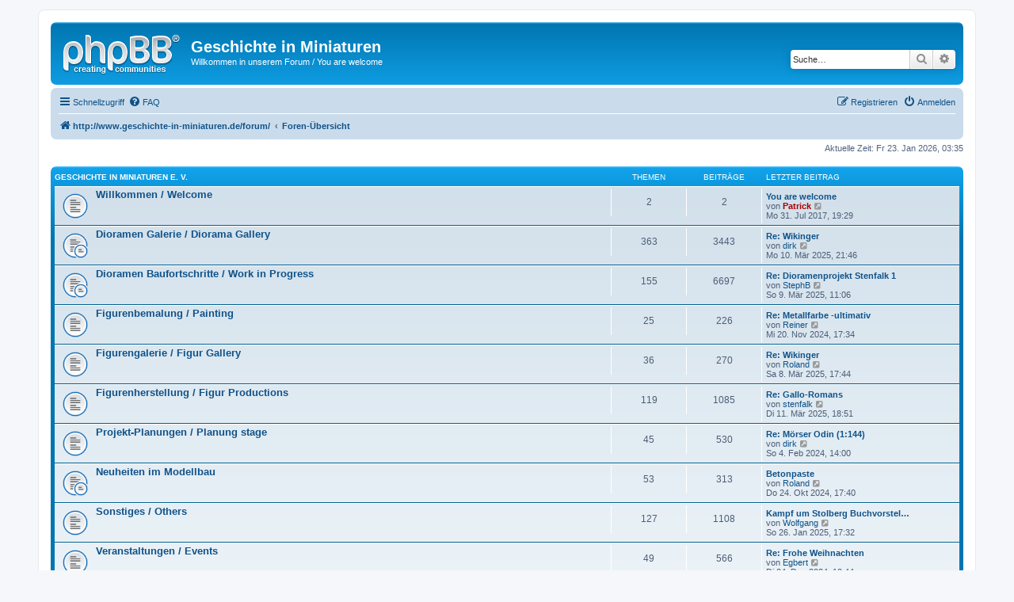

--- FILE ---
content_type: text/html; charset=UTF-8
request_url: https://www.geschichte-in-miniaturen.de/forum/index.php?sid=a98608d3c0eca76461e11967168e5a05
body_size: 31756
content:
<!DOCTYPE html>
<html dir="ltr" lang="de">
<head>
<meta charset="utf-8" />
<meta http-equiv="X-UA-Compatible" content="IE=edge">
<meta name="viewport" content="width=device-width, initial-scale=1" />

<title>Geschichte in Miniaturen - Foren-Übersicht</title>

	<link rel="alternate" type="application/atom+xml" title="Feed - Geschichte in Miniaturen" href="/forum/app.php/feed?sid=3ddf3516996fdc8b56c486ed17e03a90">			<link rel="alternate" type="application/atom+xml" title="Feed - Neue Themen" href="/forum/app.php/feed/topics?sid=3ddf3516996fdc8b56c486ed17e03a90">				

<!--
	phpBB style name: prosilver
	Based on style:   prosilver (this is the default phpBB3 style)
	Original author:  Tom Beddard ( http://www.subBlue.com/ )
	Modified by:
-->

<link href="./assets/css/font-awesome.min.css?assets_version=4" rel="stylesheet">
<link href="./styles/prosilver/theme/stylesheet.css?assets_version=4" rel="stylesheet">
<link href="./styles/prosilver/theme/de/stylesheet.css?assets_version=4" rel="stylesheet">




<!--[if lte IE 9]>
	<link href="./styles/prosilver/theme/tweaks.css?assets_version=4" rel="stylesheet">
<![endif]-->





</head>
<body id="phpbb" class="nojs notouch section-index ltr ">


<div id="wrap" class="wrap">
	<a id="top" class="top-anchor" accesskey="t"></a>
	<div id="page-header">
		<div class="headerbar" role="banner">
					<div class="inner">

			<div id="site-description" class="site-description">
				<a id="logo" class="logo" href="http://www.geschichte-in-miniaturen.de/forum/" title="http://www.geschichte-in-miniaturen.de/forum/"><span class="site_logo"></span></a>
				<h1>Geschichte in Miniaturen</h1>
				<p>Willkommen in unserem Forum / You are welcome</p>
				<p class="skiplink"><a href="#start_here">Zum Inhalt</a></p>
			</div>

									<div id="search-box" class="search-box search-header" role="search">
				<form action="./search.php?sid=3ddf3516996fdc8b56c486ed17e03a90" method="get" id="search">
				<fieldset>
					<input name="keywords" id="keywords" type="search" maxlength="128" title="Suche nach Wörtern" class="inputbox search tiny" size="20" value="" placeholder="Suche…" />
					<button class="button button-search" type="submit" title="Suche">
						<i class="icon fa-search fa-fw" aria-hidden="true"></i><span class="sr-only">Suche</span>
					</button>
					<a href="./search.php?sid=3ddf3516996fdc8b56c486ed17e03a90" class="button button-search-end" title="Erweiterte Suche">
						<i class="icon fa-cog fa-fw" aria-hidden="true"></i><span class="sr-only">Erweiterte Suche</span>
					</a>
					<input type="hidden" name="sid" value="3ddf3516996fdc8b56c486ed17e03a90" />

				</fieldset>
				</form>
			</div>
						
			</div>
					</div>
				<div class="navbar" role="navigation">
	<div class="inner">

	<ul id="nav-main" class="nav-main linklist" role="menubar">

		<li id="quick-links" class="quick-links dropdown-container responsive-menu" data-skip-responsive="true">
			<a href="#" class="dropdown-trigger">
				<i class="icon fa-bars fa-fw" aria-hidden="true"></i><span>Schnellzugriff</span>
			</a>
			<div class="dropdown">
				<div class="pointer"><div class="pointer-inner"></div></div>
				<ul class="dropdown-contents" role="menu">
					
											<li class="separator"></li>
																									<li>
								<a href="./search.php?search_id=unanswered&amp;sid=3ddf3516996fdc8b56c486ed17e03a90" role="menuitem">
									<i class="icon fa-file-o fa-fw icon-gray" aria-hidden="true"></i><span>Unbeantwortete Themen</span>
								</a>
							</li>
							<li>
								<a href="./search.php?search_id=active_topics&amp;sid=3ddf3516996fdc8b56c486ed17e03a90" role="menuitem">
									<i class="icon fa-file-o fa-fw icon-blue" aria-hidden="true"></i><span>Aktive Themen</span>
								</a>
							</li>
							<li class="separator"></li>
							<li>
								<a href="./search.php?sid=3ddf3516996fdc8b56c486ed17e03a90" role="menuitem">
									<i class="icon fa-search fa-fw" aria-hidden="true"></i><span>Suche</span>
								</a>
							</li>
					
											<li class="separator"></li>
																			<li>
								<a href="./memberlist.php?mode=team&amp;sid=3ddf3516996fdc8b56c486ed17e03a90" role="menuitem">
									<i class="icon fa-shield fa-fw" aria-hidden="true"></i><span>Das Team</span>
								</a>
							</li>
																<li class="separator"></li>

									</ul>
			</div>
		</li>

				<li data-skip-responsive="true">
			<a href="/forum/app.php/help/faq?sid=3ddf3516996fdc8b56c486ed17e03a90" rel="help" title="Häufig gestellte Fragen" role="menuitem">
				<i class="icon fa-question-circle fa-fw" aria-hidden="true"></i><span>FAQ</span>
			</a>
		</li>
						
			<li class="rightside"  data-skip-responsive="true">
			<a href="./ucp.php?mode=login&amp;sid=3ddf3516996fdc8b56c486ed17e03a90" title="Anmelden" accesskey="x" role="menuitem">
				<i class="icon fa-power-off fa-fw" aria-hidden="true"></i><span>Anmelden</span>
			</a>
		</li>
					<li class="rightside" data-skip-responsive="true">
				<a href="./ucp.php?mode=register&amp;sid=3ddf3516996fdc8b56c486ed17e03a90" role="menuitem">
					<i class="icon fa-pencil-square-o  fa-fw" aria-hidden="true"></i><span>Registrieren</span>
				</a>
			</li>
						</ul>

	<ul id="nav-breadcrumbs" class="nav-breadcrumbs linklist navlinks" role="menubar">
						<li class="breadcrumbs">
							<span class="crumb"  itemtype="http://data-vocabulary.org/Breadcrumb" itemscope=""><a href="http://www.geschichte-in-miniaturen.de/forum/" itemprop="url" data-navbar-reference="home"><i class="icon fa-home fa-fw" aria-hidden="true"></i><span itemprop="title">http://www.geschichte-in-miniaturen.de/forum/</span></a></span>
										<span class="crumb"  itemtype="http://data-vocabulary.org/Breadcrumb" itemscope=""><a href="./index.php?sid=3ddf3516996fdc8b56c486ed17e03a90" itemprop="url" accesskey="h" data-navbar-reference="index"><span itemprop="title">Foren-Übersicht</span></a></span>

								</li>
		
					<li class="rightside responsive-search">
				<a href="./search.php?sid=3ddf3516996fdc8b56c486ed17e03a90" title="Zeigt die erweiterten Suchoptionen an" role="menuitem">
					<i class="icon fa-search fa-fw" aria-hidden="true"></i><span class="sr-only">Suche</span>
				</a>
			</li>
			</ul>

	</div>
</div>
	</div>

	
	<a id="start_here" class="anchor"></a>
	<div id="page-body" class="page-body" role="main">
		
		
<p class="right responsive-center time">Aktuelle Zeit: Fr 23. Jan 2026, 03:35</p>



	
				<div class="forabg">
			<div class="inner">
			<ul class="topiclist">
				<li class="header">
										<dl class="row-item">
						<dt><div class="list-inner"><a href="./viewforum.php?f=1&amp;sid=3ddf3516996fdc8b56c486ed17e03a90">Geschichte in Miniaturen e. V.</a></div></dt>
						<dd class="topics">Themen</dd>
						<dd class="posts">Beiträge</dd>
						<dd class="lastpost"><span>Letzter Beitrag</span></dd>
					</dl>
									</li>
			</ul>
			<ul class="topiclist forums">
		
	
	
	
			
					<li class="row">
						<dl class="row-item forum_read">
				<dt title="Keine ungelesenen Beiträge">
										<div class="list-inner">
													<!--
								<a class="feed-icon-forum" title="Feed - Willkommen / Welcome" href="/forum/app.php/feed?sid=3ddf3516996fdc8b56c486ed17e03a90?f=43">
									<i class="icon fa-rss-square fa-fw icon-orange" aria-hidden="true"></i><span class="sr-only">Feed - Willkommen / Welcome</span>
								</a>
							-->
																		<a href="./viewforum.php?f=43&amp;sid=3ddf3516996fdc8b56c486ed17e03a90" class="forumtitle">Willkommen / Welcome</a>
																		
												<div class="responsive-show" style="display: none;">
															Themen: <strong>2</strong>
													</div>
											</div>
				</dt>
									<dd class="topics">2 <dfn>Themen</dfn></dd>
					<dd class="posts">2 <dfn>Beiträge</dfn></dd>
					<dd class="lastpost">
						<span>
																						<dfn>Letzter Beitrag</dfn>
																										<a href="./viewtopic.php?f=43&amp;p=2136&amp;sid=3ddf3516996fdc8b56c486ed17e03a90#p2136" title="You are welcome" class="lastsubject">You are welcome</a> <br />
																	von <a href="./memberlist.php?mode=viewprofile&amp;u=2&amp;sid=3ddf3516996fdc8b56c486ed17e03a90" style="color: #AA0000;" class="username-coloured">Patrick</a>
																	<a href="./viewtopic.php?f=43&amp;p=2136&amp;sid=3ddf3516996fdc8b56c486ed17e03a90#p2136" title="Neuester Beitrag">
										<i class="icon fa-external-link-square fa-fw icon-lightgray icon-md" aria-hidden="true"></i><span class="sr-only">Neuester Beitrag</span>
									</a>
																<br />Mo 31. Jul 2017, 19:29
													</span>
					</dd>
							</dl>
					</li>
			
	
	
			
					<li class="row">
						<dl class="row-item forum_read_subforum">
				<dt title="Keine ungelesenen Beiträge">
										<div class="list-inner">
													<!--
								<a class="feed-icon-forum" title="Feed - Dioramen Galerie / Diorama Gallery" href="/forum/app.php/feed?sid=3ddf3516996fdc8b56c486ed17e03a90?f=15">
									<i class="icon fa-rss-square fa-fw icon-orange" aria-hidden="true"></i><span class="sr-only">Feed - Dioramen Galerie / Diorama Gallery</span>
								</a>
							-->
																		<a href="./viewforum.php?f=15&amp;sid=3ddf3516996fdc8b56c486ed17e03a90" class="forumtitle">Dioramen Galerie / Diorama Gallery</a>
																		
												<div class="responsive-show" style="display: none;">
															Themen: <strong>363</strong>
													</div>
											</div>
				</dt>
									<dd class="topics">363 <dfn>Themen</dfn></dd>
					<dd class="posts">3443 <dfn>Beiträge</dfn></dd>
					<dd class="lastpost">
						<span>
																						<dfn>Letzter Beitrag</dfn>
																										<a href="./viewtopic.php?f=26&amp;p=17673&amp;sid=3ddf3516996fdc8b56c486ed17e03a90#p17673" title="Re: Wikinger" class="lastsubject">Re: Wikinger</a> <br />
																	von <a href="./memberlist.php?mode=viewprofile&amp;u=128&amp;sid=3ddf3516996fdc8b56c486ed17e03a90" class="username">dirk</a>
																	<a href="./viewtopic.php?f=26&amp;p=17673&amp;sid=3ddf3516996fdc8b56c486ed17e03a90#p17673" title="Neuester Beitrag">
										<i class="icon fa-external-link-square fa-fw icon-lightgray icon-md" aria-hidden="true"></i><span class="sr-only">Neuester Beitrag</span>
									</a>
																<br />Mo 10. Mär 2025, 21:46
													</span>
					</dd>
							</dl>
					</li>
			
	
	
			
					<li class="row">
						<dl class="row-item forum_read_subforum">
				<dt title="Keine ungelesenen Beiträge">
										<div class="list-inner">
													<!--
								<a class="feed-icon-forum" title="Feed - Dioramen Baufortschritte / Work in Progress" href="/forum/app.php/feed?sid=3ddf3516996fdc8b56c486ed17e03a90?f=19">
									<i class="icon fa-rss-square fa-fw icon-orange" aria-hidden="true"></i><span class="sr-only">Feed - Dioramen Baufortschritte / Work in Progress</span>
								</a>
							-->
																		<a href="./viewforum.php?f=19&amp;sid=3ddf3516996fdc8b56c486ed17e03a90" class="forumtitle">Dioramen Baufortschritte / Work in Progress</a>
																		
												<div class="responsive-show" style="display: none;">
															Themen: <strong>155</strong>
													</div>
											</div>
				</dt>
									<dd class="topics">155 <dfn>Themen</dfn></dd>
					<dd class="posts">6697 <dfn>Beiträge</dfn></dd>
					<dd class="lastpost">
						<span>
																						<dfn>Letzter Beitrag</dfn>
																										<a href="./viewtopic.php?f=39&amp;p=17668&amp;sid=3ddf3516996fdc8b56c486ed17e03a90#p17668" title="Re: Dioramenprojekt Stenfalk 1" class="lastsubject">Re: Dioramenprojekt Stenfalk 1</a> <br />
																	von <a href="./memberlist.php?mode=viewprofile&amp;u=701&amp;sid=3ddf3516996fdc8b56c486ed17e03a90" class="username">StephB</a>
																	<a href="./viewtopic.php?f=39&amp;p=17668&amp;sid=3ddf3516996fdc8b56c486ed17e03a90#p17668" title="Neuester Beitrag">
										<i class="icon fa-external-link-square fa-fw icon-lightgray icon-md" aria-hidden="true"></i><span class="sr-only">Neuester Beitrag</span>
									</a>
																<br />So 9. Mär 2025, 11:06
													</span>
					</dd>
							</dl>
					</li>
			
	
	
			
					<li class="row">
						<dl class="row-item forum_read">
				<dt title="Keine ungelesenen Beiträge">
										<div class="list-inner">
													<!--
								<a class="feed-icon-forum" title="Feed - Figurenbemalung / Painting" href="/forum/app.php/feed?sid=3ddf3516996fdc8b56c486ed17e03a90?f=20">
									<i class="icon fa-rss-square fa-fw icon-orange" aria-hidden="true"></i><span class="sr-only">Feed - Figurenbemalung / Painting</span>
								</a>
							-->
																		<a href="./viewforum.php?f=20&amp;sid=3ddf3516996fdc8b56c486ed17e03a90" class="forumtitle">Figurenbemalung / Painting</a>
																		
												<div class="responsive-show" style="display: none;">
															Themen: <strong>25</strong>
													</div>
											</div>
				</dt>
									<dd class="topics">25 <dfn>Themen</dfn></dd>
					<dd class="posts">226 <dfn>Beiträge</dfn></dd>
					<dd class="lastpost">
						<span>
																						<dfn>Letzter Beitrag</dfn>
																										<a href="./viewtopic.php?f=20&amp;p=17471&amp;sid=3ddf3516996fdc8b56c486ed17e03a90#p17471" title="Re: Metallfarbe -ultimativ" class="lastsubject">Re: Metallfarbe -ultimativ</a> <br />
																	von <a href="./memberlist.php?mode=viewprofile&amp;u=662&amp;sid=3ddf3516996fdc8b56c486ed17e03a90" class="username">Reiner</a>
																	<a href="./viewtopic.php?f=20&amp;p=17471&amp;sid=3ddf3516996fdc8b56c486ed17e03a90#p17471" title="Neuester Beitrag">
										<i class="icon fa-external-link-square fa-fw icon-lightgray icon-md" aria-hidden="true"></i><span class="sr-only">Neuester Beitrag</span>
									</a>
																<br />Mi 20. Nov 2024, 17:34
													</span>
					</dd>
							</dl>
					</li>
			
	
	
			
					<li class="row">
						<dl class="row-item forum_read">
				<dt title="Keine ungelesenen Beiträge">
										<div class="list-inner">
													<!--
								<a class="feed-icon-forum" title="Feed - Figurengalerie / Figur Gallery" href="/forum/app.php/feed?sid=3ddf3516996fdc8b56c486ed17e03a90?f=21">
									<i class="icon fa-rss-square fa-fw icon-orange" aria-hidden="true"></i><span class="sr-only">Feed - Figurengalerie / Figur Gallery</span>
								</a>
							-->
																		<a href="./viewforum.php?f=21&amp;sid=3ddf3516996fdc8b56c486ed17e03a90" class="forumtitle">Figurengalerie / Figur Gallery</a>
																		
												<div class="responsive-show" style="display: none;">
															Themen: <strong>36</strong>
													</div>
											</div>
				</dt>
									<dd class="topics">36 <dfn>Themen</dfn></dd>
					<dd class="posts">270 <dfn>Beiträge</dfn></dd>
					<dd class="lastpost">
						<span>
																						<dfn>Letzter Beitrag</dfn>
																										<a href="./viewtopic.php?f=21&amp;p=17665&amp;sid=3ddf3516996fdc8b56c486ed17e03a90#p17665" title="Re: Wikinger" class="lastsubject">Re: Wikinger</a> <br />
																	von <a href="./memberlist.php?mode=viewprofile&amp;u=52&amp;sid=3ddf3516996fdc8b56c486ed17e03a90" class="username">Roland</a>
																	<a href="./viewtopic.php?f=21&amp;p=17665&amp;sid=3ddf3516996fdc8b56c486ed17e03a90#p17665" title="Neuester Beitrag">
										<i class="icon fa-external-link-square fa-fw icon-lightgray icon-md" aria-hidden="true"></i><span class="sr-only">Neuester Beitrag</span>
									</a>
																<br />Sa 8. Mär 2025, 17:44
													</span>
					</dd>
							</dl>
					</li>
			
	
	
			
					<li class="row">
						<dl class="row-item forum_read">
				<dt title="Keine ungelesenen Beiträge">
										<div class="list-inner">
													<!--
								<a class="feed-icon-forum" title="Feed - Figurenherstellung / Figur Productions" href="/forum/app.php/feed?sid=3ddf3516996fdc8b56c486ed17e03a90?f=41">
									<i class="icon fa-rss-square fa-fw icon-orange" aria-hidden="true"></i><span class="sr-only">Feed - Figurenherstellung / Figur Productions</span>
								</a>
							-->
																		<a href="./viewforum.php?f=41&amp;sid=3ddf3516996fdc8b56c486ed17e03a90" class="forumtitle">Figurenherstellung / Figur Productions</a>
																		
												<div class="responsive-show" style="display: none;">
															Themen: <strong>119</strong>
													</div>
											</div>
				</dt>
									<dd class="topics">119 <dfn>Themen</dfn></dd>
					<dd class="posts">1085 <dfn>Beiträge</dfn></dd>
					<dd class="lastpost">
						<span>
																						<dfn>Letzter Beitrag</dfn>
																										<a href="./viewtopic.php?f=41&amp;p=17675&amp;sid=3ddf3516996fdc8b56c486ed17e03a90#p17675" title="Re: Gallo-Romans" class="lastsubject">Re: Gallo-Romans</a> <br />
																	von <a href="./memberlist.php?mode=viewprofile&amp;u=668&amp;sid=3ddf3516996fdc8b56c486ed17e03a90" class="username">stenfalk</a>
																	<a href="./viewtopic.php?f=41&amp;p=17675&amp;sid=3ddf3516996fdc8b56c486ed17e03a90#p17675" title="Neuester Beitrag">
										<i class="icon fa-external-link-square fa-fw icon-lightgray icon-md" aria-hidden="true"></i><span class="sr-only">Neuester Beitrag</span>
									</a>
																<br />Di 11. Mär 2025, 18:51
													</span>
					</dd>
							</dl>
					</li>
			
	
	
			
					<li class="row">
						<dl class="row-item forum_read">
				<dt title="Keine ungelesenen Beiträge">
										<div class="list-inner">
													<!--
								<a class="feed-icon-forum" title="Feed - Projekt-Planungen / Planung stage" href="/forum/app.php/feed?sid=3ddf3516996fdc8b56c486ed17e03a90?f=23">
									<i class="icon fa-rss-square fa-fw icon-orange" aria-hidden="true"></i><span class="sr-only">Feed - Projekt-Planungen / Planung stage</span>
								</a>
							-->
																		<a href="./viewforum.php?f=23&amp;sid=3ddf3516996fdc8b56c486ed17e03a90" class="forumtitle">Projekt-Planungen / Planung stage</a>
																		
												<div class="responsive-show" style="display: none;">
															Themen: <strong>45</strong>
													</div>
											</div>
				</dt>
									<dd class="topics">45 <dfn>Themen</dfn></dd>
					<dd class="posts">530 <dfn>Beiträge</dfn></dd>
					<dd class="lastpost">
						<span>
																						<dfn>Letzter Beitrag</dfn>
																										<a href="./viewtopic.php?f=23&amp;p=17037&amp;sid=3ddf3516996fdc8b56c486ed17e03a90#p17037" title="Re: Mörser Odin (1:144)" class="lastsubject">Re: Mörser Odin (1:144)</a> <br />
																	von <a href="./memberlist.php?mode=viewprofile&amp;u=128&amp;sid=3ddf3516996fdc8b56c486ed17e03a90" class="username">dirk</a>
																	<a href="./viewtopic.php?f=23&amp;p=17037&amp;sid=3ddf3516996fdc8b56c486ed17e03a90#p17037" title="Neuester Beitrag">
										<i class="icon fa-external-link-square fa-fw icon-lightgray icon-md" aria-hidden="true"></i><span class="sr-only">Neuester Beitrag</span>
									</a>
																<br />So 4. Feb 2024, 14:00
													</span>
					</dd>
							</dl>
					</li>
			
	
	
			
					<li class="row">
						<dl class="row-item forum_read_subforum">
				<dt title="Keine ungelesenen Beiträge">
										<div class="list-inner">
													<!--
								<a class="feed-icon-forum" title="Feed - Neuheiten im Modellbau" href="/forum/app.php/feed?sid=3ddf3516996fdc8b56c486ed17e03a90?f=44">
									<i class="icon fa-rss-square fa-fw icon-orange" aria-hidden="true"></i><span class="sr-only">Feed - Neuheiten im Modellbau</span>
								</a>
							-->
																		<a href="./viewforum.php?f=44&amp;sid=3ddf3516996fdc8b56c486ed17e03a90" class="forumtitle">Neuheiten im Modellbau</a>
																		
												<div class="responsive-show" style="display: none;">
															Themen: <strong>53</strong>
													</div>
											</div>
				</dt>
									<dd class="topics">53 <dfn>Themen</dfn></dd>
					<dd class="posts">313 <dfn>Beiträge</dfn></dd>
					<dd class="lastpost">
						<span>
																						<dfn>Letzter Beitrag</dfn>
																										<a href="./viewtopic.php?f=48&amp;p=17445&amp;sid=3ddf3516996fdc8b56c486ed17e03a90#p17445" title="Betonpaste" class="lastsubject">Betonpaste</a> <br />
																	von <a href="./memberlist.php?mode=viewprofile&amp;u=52&amp;sid=3ddf3516996fdc8b56c486ed17e03a90" class="username">Roland</a>
																	<a href="./viewtopic.php?f=48&amp;p=17445&amp;sid=3ddf3516996fdc8b56c486ed17e03a90#p17445" title="Neuester Beitrag">
										<i class="icon fa-external-link-square fa-fw icon-lightgray icon-md" aria-hidden="true"></i><span class="sr-only">Neuester Beitrag</span>
									</a>
																<br />Do 24. Okt 2024, 17:40
													</span>
					</dd>
							</dl>
					</li>
			
	
	
			
					<li class="row">
						<dl class="row-item forum_read">
				<dt title="Keine ungelesenen Beiträge">
										<div class="list-inner">
													<!--
								<a class="feed-icon-forum" title="Feed - Sonstiges / Others" href="/forum/app.php/feed?sid=3ddf3516996fdc8b56c486ed17e03a90?f=18">
									<i class="icon fa-rss-square fa-fw icon-orange" aria-hidden="true"></i><span class="sr-only">Feed - Sonstiges / Others</span>
								</a>
							-->
																		<a href="./viewforum.php?f=18&amp;sid=3ddf3516996fdc8b56c486ed17e03a90" class="forumtitle">Sonstiges / Others</a>
																		
												<div class="responsive-show" style="display: none;">
															Themen: <strong>127</strong>
													</div>
											</div>
				</dt>
									<dd class="topics">127 <dfn>Themen</dfn></dd>
					<dd class="posts">1108 <dfn>Beiträge</dfn></dd>
					<dd class="lastpost">
						<span>
																						<dfn>Letzter Beitrag</dfn>
																										<a href="./viewtopic.php?f=18&amp;p=17608&amp;sid=3ddf3516996fdc8b56c486ed17e03a90#p17608" title="Kampf um Stolberg Buchvorstellung" class="lastsubject">Kampf um Stolberg Buchvorstel…</a> <br />
																	von <a href="./memberlist.php?mode=viewprofile&amp;u=48&amp;sid=3ddf3516996fdc8b56c486ed17e03a90" class="username">Wolfgang</a>
																	<a href="./viewtopic.php?f=18&amp;p=17608&amp;sid=3ddf3516996fdc8b56c486ed17e03a90#p17608" title="Neuester Beitrag">
										<i class="icon fa-external-link-square fa-fw icon-lightgray icon-md" aria-hidden="true"></i><span class="sr-only">Neuester Beitrag</span>
									</a>
																<br />So 26. Jan 2025, 17:32
													</span>
					</dd>
							</dl>
					</li>
			
	
	
			
					<li class="row">
						<dl class="row-item forum_read">
				<dt title="Keine ungelesenen Beiträge">
										<div class="list-inner">
													<!--
								<a class="feed-icon-forum" title="Feed - Veranstaltungen / Events" href="/forum/app.php/feed?sid=3ddf3516996fdc8b56c486ed17e03a90?f=17">
									<i class="icon fa-rss-square fa-fw icon-orange" aria-hidden="true"></i><span class="sr-only">Feed - Veranstaltungen / Events</span>
								</a>
							-->
																		<a href="./viewforum.php?f=17&amp;sid=3ddf3516996fdc8b56c486ed17e03a90" class="forumtitle">Veranstaltungen / Events</a>
																		
												<div class="responsive-show" style="display: none;">
															Themen: <strong>49</strong>
													</div>
											</div>
				</dt>
									<dd class="topics">49 <dfn>Themen</dfn></dd>
					<dd class="posts">566 <dfn>Beiträge</dfn></dd>
					<dd class="lastpost">
						<span>
																						<dfn>Letzter Beitrag</dfn>
																										<a href="./viewtopic.php?f=17&amp;p=17535&amp;sid=3ddf3516996fdc8b56c486ed17e03a90#p17535" title="Re: Frohe Weihnachten" class="lastsubject">Re: Frohe Weihnachten</a> <br />
																	von <a href="./memberlist.php?mode=viewprofile&amp;u=163&amp;sid=3ddf3516996fdc8b56c486ed17e03a90" class="username">Egbert</a>
																	<a href="./viewtopic.php?f=17&amp;p=17535&amp;sid=3ddf3516996fdc8b56c486ed17e03a90#p17535" title="Neuester Beitrag">
										<i class="icon fa-external-link-square fa-fw icon-lightgray icon-md" aria-hidden="true"></i><span class="sr-only">Neuester Beitrag</span>
									</a>
																<br />Di 24. Dez 2024, 10:44
													</span>
					</dd>
							</dl>
					</li>
			
	
	
			
					<li class="row">
						<dl class="row-item forum_read">
				<dt title="Keine ungelesenen Beiträge">
										<div class="list-inner">
													<!--
								<a class="feed-icon-forum" title="Feed - Verkaufsangebote / Marketplace" href="/forum/app.php/feed?sid=3ddf3516996fdc8b56c486ed17e03a90?f=25">
									<i class="icon fa-rss-square fa-fw icon-orange" aria-hidden="true"></i><span class="sr-only">Feed - Verkaufsangebote / Marketplace</span>
								</a>
							-->
																		<a href="./viewforum.php?f=25&amp;sid=3ddf3516996fdc8b56c486ed17e03a90" class="forumtitle">Verkaufsangebote / Marketplace</a>
																		
												<div class="responsive-show" style="display: none;">
															Themen: <strong>20</strong>
													</div>
											</div>
				</dt>
									<dd class="topics">20 <dfn>Themen</dfn></dd>
					<dd class="posts">63 <dfn>Beiträge</dfn></dd>
					<dd class="lastpost">
						<span>
																						<dfn>Letzter Beitrag</dfn>
																										<a href="./viewtopic.php?f=25&amp;p=17580&amp;sid=3ddf3516996fdc8b56c486ed17e03a90#p17580" title="CARNUNTUM" class="lastsubject">CARNUNTUM</a> <br />
																	von <a href="./memberlist.php?mode=viewprofile&amp;u=536&amp;sid=3ddf3516996fdc8b56c486ed17e03a90" class="username">CARNUNTUM</a>
																	<a href="./viewtopic.php?f=25&amp;p=17580&amp;sid=3ddf3516996fdc8b56c486ed17e03a90#p17580" title="Neuester Beitrag">
										<i class="icon fa-external-link-square fa-fw icon-lightgray icon-md" aria-hidden="true"></i><span class="sr-only">Neuester Beitrag</span>
									</a>
																<br />Fr 10. Jan 2025, 17:58
													</span>
					</dd>
							</dl>
					</li>
			
				</ul>

			</div>
		</div>
		


	<form method="post" action="./ucp.php?mode=login&amp;sid=3ddf3516996fdc8b56c486ed17e03a90" class="headerspace">
	<h3><a href="./ucp.php?mode=login&amp;sid=3ddf3516996fdc8b56c486ed17e03a90">Anmelden</a>&nbsp; &bull; &nbsp;<a href="./ucp.php?mode=register&amp;sid=3ddf3516996fdc8b56c486ed17e03a90">Registrieren</a></h3>
		<fieldset class="quick-login">
			<label for="username"><span>Benutzername:</span> <input type="text" tabindex="1" name="username" id="username" size="10" class="inputbox" title="Benutzername" /></label>
			<label for="password"><span>Passwort:</span> <input type="password" tabindex="2" name="password" id="password" size="10" class="inputbox" title="Passwort" autocomplete="off" /></label>
							<a href="./ucp.php?mode=sendpassword&amp;sid=3ddf3516996fdc8b56c486ed17e03a90">Ich habe mein Passwort vergessen</a>
									<input type="submit" tabindex="5" name="login" value="Anmelden" class="button2" />
			<input type="hidden" name="redirect" value="./index.php?sid=3ddf3516996fdc8b56c486ed17e03a90" />

		</fieldset>
	</form>


	<div class="stat-block online-list">
		<h3>Wer ist online?</h3>		<p>
						Insgesamt sind <strong>265</strong> Besucher online :: 1 sichtbares Mitglied, 0 unsichtbare Mitglieder und 264 Gäste (basierend auf den aktiven Besuchern der letzten 5 Minuten)<br />Der Besucherrekord liegt bei <strong>1459</strong> Besuchern, die am Mi 8. Okt 2025, 08:53 gleichzeitig online waren.<br /> 
								</p>
	</div>


	<div class="stat-block birthday-list">
		<h3>Geburtstage</h3>
		<p>
						Heute hat kein Mitglied Geburtstag					</p>
	</div>

	<div class="stat-block statistics">
		<h3>Statistik</h3>
		<p>
						Beiträge insgesamt <strong>15347</strong> &bull; Themen insgesamt <strong>1041</strong> &bull; Mitglieder insgesamt <strong>112</strong> &bull; Unser neuestes Mitglied: <strong><a href="./memberlist.php?mode=viewprofile&amp;u=40173&amp;sid=3ddf3516996fdc8b56c486ed17e03a90" class="username">sailor67</a></strong>
					</p>
	</div>


			</div>


<div id="page-footer" class="page-footer" role="contentinfo">
	<div class="navbar" role="navigation">
	<div class="inner">

	<ul id="nav-footer" class="nav-footer linklist" role="menubar">
		<li class="breadcrumbs">
							<span class="crumb"><a href="http://www.geschichte-in-miniaturen.de/forum/" data-navbar-reference="home"><i class="icon fa-home fa-fw" aria-hidden="true"></i><span>http://www.geschichte-in-miniaturen.de/forum/</span></a></span>									<span class="crumb"><a href="./index.php?sid=3ddf3516996fdc8b56c486ed17e03a90" data-navbar-reference="index"><span>Foren-Übersicht</span></a></span>					</li>
		
				<li class="rightside">Alle Zeiten sind <span title="UTC+1">UTC+01:00</span></li>
							<li class="rightside">
				<a href="./ucp.php?mode=delete_cookies&amp;sid=3ddf3516996fdc8b56c486ed17e03a90" data-ajax="true" data-refresh="true" role="menuitem">
					<i class="icon fa-trash fa-fw" aria-hidden="true"></i><span>Alle Cookies des Boards löschen</span>
				</a>
			</li>
												<li class="rightside" data-last-responsive="true">
				<a href="./memberlist.php?mode=team&amp;sid=3ddf3516996fdc8b56c486ed17e03a90" role="menuitem">
					<i class="icon fa-shield fa-fw" aria-hidden="true"></i><span>Das Team</span>
				</a>
			</li>
									<li class="rightside" data-last-responsive="true">
				<a href="./memberlist.php?mode=contactadmin&amp;sid=3ddf3516996fdc8b56c486ed17e03a90" role="menuitem">
					<i class="icon fa-envelope fa-fw" aria-hidden="true"></i><span>Kontakt</span>
				</a>
			</li>
			</ul>

	</div>
</div>

	<div class="copyright">
				Powered by <a href="https://www.phpbb.com/">phpBB</a>&reg; Forum Software &copy; phpBB Limited
		<br />Deutsche Übersetzung durch <a href="https://www.phpbb.de/">phpBB.de</a>							</div>

	<div id="darkenwrapper" class="darkenwrapper" data-ajax-error-title="AJAX-Fehler" data-ajax-error-text="Bei der Verarbeitung deiner Anfrage ist ein Fehler aufgetreten." data-ajax-error-text-abort="Der Benutzer hat die Anfrage abgebrochen." data-ajax-error-text-timeout="Bei deiner Anfrage ist eine Zeitüberschreitung aufgetreten. Bitte versuche es erneut." data-ajax-error-text-parsererror="Bei deiner Anfrage ist etwas falsch gelaufen und der Server hat eine ungültige Antwort zurückgegeben.">
		<div id="darken" class="darken">&nbsp;</div>
	</div>

	<div id="phpbb_alert" class="phpbb_alert" data-l-err="Fehler" data-l-timeout-processing-req="Bei der Anfrage ist eine Zeitüberschreitung aufgetreten.">
		<a href="#" class="alert_close">
			<i class="icon fa-times-circle fa-fw" aria-hidden="true"></i>
		</a>
		<h3 class="alert_title">&nbsp;</h3><p class="alert_text"></p>
	</div>
	<div id="phpbb_confirm" class="phpbb_alert">
		<a href="#" class="alert_close">
			<i class="icon fa-times-circle fa-fw" aria-hidden="true"></i>
		</a>
		<div class="alert_text"></div>
	</div>
</div>

</div>

<div>
	<a id="bottom" class="anchor" accesskey="z"></a>
	<img src="./cron.php?cron_type=cron.task.text_reparser.post_text&amp;sid=3ddf3516996fdc8b56c486ed17e03a90" width="1" height="1" alt="cron" /></div>

<script type="text/javascript" src="./assets/javascript/jquery.min.js?assets_version=4"></script>
<script type="text/javascript" src="./assets/javascript/core.js?assets_version=4"></script>



<script type="text/javascript" src="./styles/prosilver/template/forum_fn.js?assets_version=4"></script>
<script type="text/javascript" src="./styles/prosilver/template/ajax.js?assets_version=4"></script>



</body>
</html>
